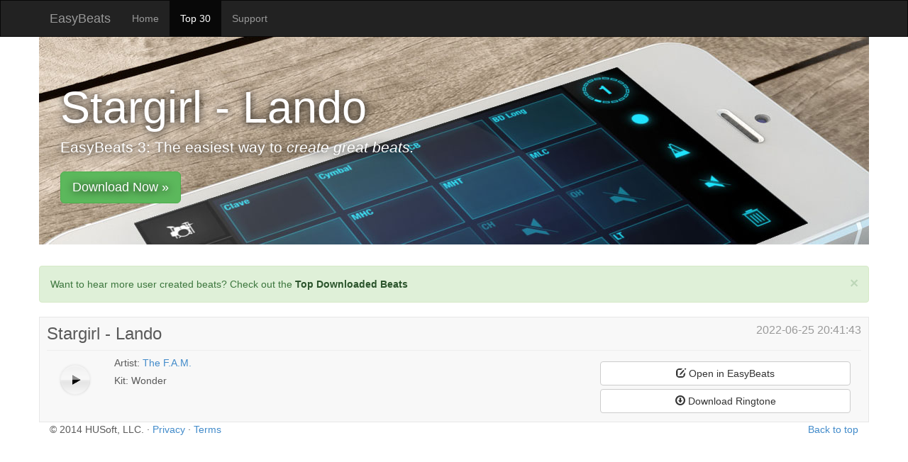

--- FILE ---
content_type: text/html; charset=UTF-8
request_url: http://easybeats.net/pattern/1734je
body_size: 4373
content:
<!DOCTYPE html>
<html lang="en">
  <head>
    <meta charset="utf-8">
    <title>Stargirl - Lando by The F.A.M. created using Easybeats for iOS</title>
    <meta name="viewport" content="width=device-width, initial-scale=1.0">
    <meta name="description" content="">
    <meta name="author" content="">
    <meta name="apple-itunes-app" content="app-id=643525506, affiliate-data=at=11l4Hd&ct=banner, app-argument=http://easybeats.net/pattern/1734je">

	<!-- Facebook -->
		<!-- Facebook -->
	<meta property="og:image" content="http://easybeats.net/assets/img/video.jpg"/>
	<meta property="og:description" content="Listen to and download Stargirl - Lando by The F.A.M. created using Easybeats for iOS" />	
    <!-- Le styles -->
    <link href="/dist/css/bootstrap.css" rel="stylesheet">

    
    <style>

    /* GLOBAL STYLES
    -------------------------------------------------- */
    /* Padding below the footer and lighter body text */

    body {
      padding-bottom: 40px;
      color: #5a5a5a;
/*      background: -webkit-linear-gradient(#ffffff 0%, #cccccc 100%);
      background-color: #eee;*/
    }

	.navbar {
		margin-bottom: 0;
		border-radius: 0;
	}

	div.topdownloads-nav a.active {
		color: white;
		background-color: #428bca;
		padding: 5px;
	}
	
	.track .btn-container {
		margin-top:15px; 
	}
	/* Youtube Modal */
	#myModal{
		width: auto;
	}
	.modal-body{
		width:auto;
		height:auto;
		max-height: 100%;
	}
	
	/* Jumbotron */
	.jumbotron{
		background-image: url('/assets/img/whitewood.jpg');
		background-repeat: no-repeat;
		background-position: center top;
		/*max-width: 1050px;*/
		margin: 0 auto;
		margin-bottom: 30px;
		/*background-color: #aaa;*/
	}
	
	.jumbotron .herotext h1, .jumbotron .herotext p{
		color:#fff;
		text-shadow: 0px 1px 12px black
	}

	.maincontent {
		padding-left: 0;
		padding-right: 0;
	}

	/* Form */
	input,textarea,input[type="text"],input[type="email"] {
		display: block;
	}



	/*track stuff */
	.track {
		background-color: #f8f8f8;
		border: 1px solid #e7e7e7;
		margin-left: 0px;
		margin-right: 0px;
		margin-top: 20px;
		padding: 10px;
	}
	
	.track hr{
		margin-top: 0;
		margin-bottom: 0;
	}
	
	.track h3{
		margin-top: 0;
	}
	


    /* RESPONSIVE CSS
    -------------------------------------------------- */

    @media (max-width: 979px) {

		.navbar-fixed-top{
			margin-bottom: 0px;
		}

      .featurette {
        height: auto;
        padding: 0;
      }
      .featurette-image.pull-left,
      .featurette-image.pull-right {
       /* display: block;
        float: none;*/
        max-width: 40%;
        margin: 0 auto 20px;
      }
      .featurette-image.pull-left{
	      margin-right: 10px;
      }
      .featurette-image.pull-right{
	      margin-left: 10px;
      }
    }


    @media (max-width: 767px) {

		.hero-unit{
				display:none;
		}
	.jumbotron .herotext h1{
		color:#fff;
		font-size: 22pt;
		text-shadow: 0px 1px 12px black
	}
	
	.jumbotron .lead {
		
	}
	

	



    </style>

    <!-- HTML5 shim, for IE6-8 support of HTML5 elements -->
    <!--[if lt IE 9]>
      <script src="/assets/js/html5shiv.js"></script>
    <![endif]-->

    <!-- Fav and touch icons -->
<link rel="shortcut icon" href="/assets/ico/favicon.ico" type="image/x-icon" />
<link rel="apple-touch-icon" href="/assets/ico/apple-touch-icon.png" />
<link rel="apple-touch-icon" sizes="57x57" href="/assets/ico/apple-touch-icon-57x57.png" />
<link rel="apple-touch-icon" sizes="72x72" href="/assets/ico/apple-touch-icon-72x72.png" />
<link rel="apple-touch-icon" sizes="114x114" href="/assets/ico/apple-touch-icon-114x114.png" />
<link rel="apple-touch-icon" sizes="144x144" href="/assets/ico/apple-touch-icon-144x144.png" />
  </head>

  <body>


	  <div class="navbar navbar-default navbar-inverse" role="navigation">
      <div class="container">
        <div class="navbar-header">
          <button type="button" class="navbar-toggle" data-toggle="collapse" data-target=".navbar-collapse">
            <span class="sr-only">Toggle navigation</span>
            <span class="icon-bar"></span>
            <span class="icon-bar"></span>
            <span class="icon-bar"></span>
          </button>
          <a class="navbar-brand" href="http://easybeats.net">EasyBeats</a>
        </div>
        <div class="navbar-collapse collapse">
          <ul class="nav navbar-nav">
            <li><a href="/">Home</a></li>
            <li class="active"><a href="/topweek.html">Top 30</a></li>
            <li><a href="/eb3support.html">Support</a></li>
          </ul>
        </div><!--/.nav-collapse -->
      </div>
    </div>
    
 <div class="container jumbotron hidden-xs">
    		<div class="fb-like pull-right" 
		data-href="http://facebook.com/hopefullyuseful" 
		data-layout="box_count" 
		data-action="like" 
		data-show-faces="true" 
		data-share="true"></div>
    	<div class="herotext">
	        <h1>Stargirl - Lando</h1>
	        <p class="lead">EasyBeats 3: The easiest way to <i>create great beats.</i></p>
	        <p>
	           <a href="/loadiTunes.php?app=easybeatspro" class="btn btn-lg btn-success">Download Now &raquo;</a>
	        </p>
    	</div>
    	    	

    </div>
	<div class="container maincontent">
	<div class="alert alert-success alert-dismissable">
		<button type="button" class="close" data-dismiss="alert" aria-hidden="true">&times;</button>
		Want to hear more user created beats? Check out the <a href="/topmonth.html" class="alert-link"><strong>Top Downloaded Beats</strong></a>
	</div>

		  <div class="row track">
	  		<h3>Stargirl - Lando<small class="pull-right">2022-06-25 20:41:43</small></h3>
	  		<hr/>
	  		<div class="ui360 ui360-vis col-xs-2">
	  			<a href="http://hopefullyuseful.s3.amazonaws.com/390676/audio/17316add159a143994a6786c7aee427d.m4a"></a>
	  		</div>	
	  		<div class="col-xs-6 col-sm-4 col-md-4">
				<h5>Artist: <a href="http://easybeats.net/user.php?id=390676">The F.A.M.</a></h5>
				<h5>Kit: Wonder</h5>
				<!--<h5><span class="label label-default">Hip-Hop</span></h5>-->
				<p>
				<div class="fb-like" 
						data-href="http://easybeats.net/pattern/1734je" 
						data-send="true" 
						data-layout="standard" 
						data-width="225" 
						data-show-faces="false" 
						data-colorscheme="light">		
				</div>
				</p>
			</div>
			<div class="col-xs-12 col-sm-4 col-md-4 pull-right btn-container">
						<button onclick="window.location = 'http://easybeats.net/loadiTunes.php?app=easybeatspro'" class="btn btn-default btn-block" type="submit"><span class="glyphicon glyphicon-edit"></span> Open in EasyBeats</button>
			<a class="btn btn-default btn-block" href="http://hopefullyuseful.s3.amazonaws.com/390676/audio/17316add159a143994a6786c7aee427d.m4a?AWSAccessKeyId=1SEWP92CE992WCFTGR02&amp;Expires=1769066056&amp;Signature=MlgcXlzZezNyRWdG%2B7rKaTF6W48%3D&response-content-disposition=attachment%3B%20filename%3DEasyBeats.m4r" ><span class="glyphicon glyphicon-download"></span> Download Ringtone</a>
			</div>
			<!--<button onclick="" class="btn btn-default btn-sm pull-right" type="submit"><span class="glyphicon glyphicon-share"></span> Share</button>-->
	  </div><!-- row -->
	</div>
<!-- required -->
<link rel="stylesheet" type="text/css" href="/soundmanager/360-player/360player.css" />
<link rel="stylesheet" type="text/css" href="/soundmanager/360-player/360player-visualization.css" />

<!-- special IE-only canvas fix -->
<!--[if IE]><script type="text/javascript" src="script/excanvas.js"></script><![endif]-->

<!-- Apache-licensed animation library -->
<script type="text/javascript" src="/soundmanager/360-player/script/berniecode-animator.js"></script>

<!-- the core stuff -->
<script type="text/javascript" src="/soundmanager/soundmanager2.js"></script>
<script type="text/javascript" src="/soundmanager/360-player/script/360player.js"></script>

<script type="text/javascript">

soundManager.setup({
  // path to directory containing SM2 SWF
  url: '/soundmanager/swf/',
  flashVersion: 9,
  debugMode: false
});



threeSixtyPlayer.config.scaleFont = (navigator.userAgent.match(/msie/i)?false:true);
threeSixtyPlayer.config.showHMSTime = true;

// enable some spectrum stuffs
threeSixtyPlayer.config.playNext = true;
threeSixtyPlayer.config.useWaveformData = true;
threeSixtyPlayer.config.useEQData = true;
threeSixtyPlayer.config.waveformDataOutside = false;
threeSixtyPlayer.config.waveformDataConstrain = false;
threeSixtyPlayer.config.waveformDataLineRatio =  0.6;
threeSixtyPlayer.config.scaleArcWidth = 0.5;

// enable this in SM2 as well, as needed

if (threeSixtyPlayer.config.useWaveformData) {
  soundManager.flash9Options.useWaveformData = true;
}
if (threeSixtyPlayer.config.useEQData) {
  soundManager.flash9Options.useEQData = true;
}
if (threeSixtyPlayer.config.usePeakData) {
  soundManager.flash9Options.usePeakData = true;
}


if (threeSixtyPlayer.config.useWaveformData || threeSixtyPlayer.flash9Options.useEQData || threeSixtyPlayer.flash9Options.usePeakData) {
  // even if HTML5 supports MP3, prefer flash so the visualization features can be used.
  soundManager.preferFlash = true;
}

// favicon is expensive CPU-wise, but can be enabled.
threeSixtyPlayer.config.useFavIcon = false;



</script>
	
	<div class="container">
      <!-- FOOTER -->
      <footer>
        <p class="pull-right"><a href="#">Back to top</a></p>
        <p>&copy; 2014 HUSoft, LLC. &middot; <a href="http://www.hopefullyuseful.com/privacy">Privacy</a> &middot; <a href="#">Terms</a></p>
        
						
      </footer>

    </div><!-- /.container -->
	

	
	<div id="fb-root"></div>	
	<!-- JS
	================================================== -->
<!-- Le javascript
    ================================================== -->
    <!-- Placed at the end of the document so the pages load faster -->
    <script src="http://code.jquery.com/jquery-1.10.1.min.js"></script>
<script src="http://code.jquery.com/jquery-migrate-1.2.1.min.js"></script>
    <script src="/assets/js/bootstrap.min.js"></script>
    
    


<!-- Google Analytics -->
	<script type="text/javascript">

  var _gaq = _gaq || [];
  _gaq.push(['_setAccount', 'UA-331375-5']);
  _gaq.push(['_trackPageview']);

  (function() {
    var ga = document.createElement('script'); ga.type = 'text/javascript'; ga.async = true;
    ga.src = ('https:' == document.location.protocol ? 'https://ssl' : 'http://www') + '.google-analytics.com/ga.js';
    var s = document.getElementsByTagName('script')[0]; s.parentNode.insertBefore(ga, s);
  })();

</script>

<script type="text/javascript">
function attemptAppLoad(app,fallback){

	var iOS = /(iPad|iPhone|iPod)/g.test( navigator.userAgent );
	
	if (iOS){
		// setup fallback (redirect to App Store)
		var start = (new Date()).valueOf();
		setTimeout(function() {
		    var end = (new Date()).valueOf();
		
		    // prevent App Store redirect upon returning to safari from myapp
		    if (end - start > 1000) return;
		
		    window.location = fallback;
		}, 25);
		
		// Attempt to load my custom url scheme
		window.location = app;
	}
	else {
		window.location = fallback;
	}
}


</script>

	<script type="text/javascript">
//<![CDATA[
	
!(function(d, s, id) {
  var js, fjs = d.getElementsByTagName(s)[0];
  if (d.getElementById(id)) return;
  js = d.createElement(s); js.id = id;
  js.src = "//connect.facebook.net/en_US/all.js#xfbml=1";
  fjs.parentNode.insertBefore(js, fjs);
}(document, 'script', 'facebook-jssdk'));



//]]>
</script>
    
<script type="text/javascript">

var _tsq = _tsq || [];
_tsq.push(["setAccountName", "husoft"]);
_tsq.push(["fireHit", "javascript_tracker", ["EasyBeats Pattern Page"]]);

(function() {
    function z(){
        var s = document.createElement("script");
        s.type = "text/javascript";
        s.async = "async";
        s.src = window.location.protocol + "//cdn.tapstream.com/static/js/tapstream.js";
        var x = document.getElementsByTagName("script")[0];
        x.parentNode.insertBefore(s, x);
    }
    if (window.attachEvent)
        window.attachEvent("onload", z);
    else
        window.addEventListener("load", z, false);
})();

</script>
  
  </body>
</html>				  
 

--- FILE ---
content_type: application/javascript
request_url: http://cdn.tapstream.com/static/js/tapstream.js
body_size: 14395
content:
var _tsq = _tsq || [];


var Tapstream = (function() {
    var IPHONE_RE = /^(http|https|itms-apps)?:?(\/\/)?itunes.apple.com\/(.*\/)?app\/(.*\/)?(id[0-9]+).*$/i;
    var ANDROID_RE = /^(https?:)?(\/\/)?play.google.com\/store\/apps\/details.*$/i;
    var MARKET_RE = /^market:\/\/.*/i;
    var IOS_USERAGENT_RE = /iPad|iPhone|iPod/;

    var isIosUseragent = function(){
        return !!navigator.userAgent.match(IOS_USERAGENT_RE);
    };

    var isAppStoreLink = function(linkEl){
        var href = linkEl.getAttribute('href');
        if (!href)
            return false;
        return href.match(IPHONE_RE) || href.match(ANDROID_RE) || href.match(MARKET_RE);
    };

    var rewriteAppStoreLink = function(apiObj, linkEl){
        if (isIosUseragent()){
            linkEl.removeAttribute('target');
        }

        var href = linkEl.getAttribute('href');
        var url = apiObj.pageUrl;
        var protocol = href.match(/^https/i) ? 'https' : 'http';
        var qs = {
            '__tsproxy': href,
            '__url': url,
            '__tsid': apiObj.sessionId,
            '__tsid_override': '1'
        };
        var newHref = protocol + '://' + apiObj.apiDomain +'/' + apiObj.accountName + '/pageclick?' + serializeObject(qs);
        linkEl.setAttribute('href', newHref);
    };

    var replaceLinkNode = function(apiObj, linkEl){
        if(isAppStoreLink(linkEl)){
            rewriteAppStoreLink(apiObj, linkEl);
        }
    };


    var replaceLinks = function(apiObj, node){
        try{
            node = node || document;
            var ii, links = node.getElementsByTagName('a');

            for(ii=0;ii<links.length; ii++){
                replaceLinkNode(apiObj, links[ii]);
            }

        }catch(e){} // Never break the page.
    };

    var uuid = (function(){
        var _rndBytes = new Array(16);
        var _rng = function() {
            var r, b = _rndBytes, d = (new Date().getTime());

            for (var ii = 0; ii < 16; ii++) {
                if ((ii & 0x03) === 0){
                    r = Math.random() * 0x100000000 + d;
                }
                b[ii] = r >>> ((ii & 0x03) << 3) & 0xff;
            }

            return b;
        };

        var _toHex = function(x){
            var result = x.toString(16);
            while(result.length < 2) result = "0" + result;
            return result;
        };

        var unparse = function(buf) {
            var i = 0, bth = _toHex;
            return  bth(buf[i++]) + bth(buf[i++]) +
                    bth(buf[i++]) + bth(buf[i++]) + '-' +
                    bth(buf[i++]) + bth(buf[i++]) + '-' +
                    bth(buf[i++]) + bth(buf[i++]) + '-' +
                    bth(buf[i++]) + bth(buf[i++]) + '-' +
                    bth(buf[i++]) + bth(buf[i++]) +
                    bth(buf[i++]) + bth(buf[i++]) +
                    bth(buf[i++]) + bth(buf[i++]);
        };


        var v4 = function() {
            var i = 0;
            var rnds = _rng();
            rnds[6] = (rnds[6] & 0x0f) | 0x40;
            rnds[8] = (rnds[8] & 0x3f) | 0x80;

            return unparse(rnds);
        };

        return {'v4': v4};
    })();

    var GA_COOKIE_NAMES = ['__utma', '__utmb', '__utmc', '__utmz'];
    var SESSION_COOKIE_NAME = '__tsid';

    var create_uuid = function(a){
        return uuid.v4();
    };

    var trim = function(str){
        return str.replace(/^\s+/, '').replace(/\s+/, '');
    };

    var isString = function(obj){
        return typeof obj == 'string' || obj instanceof String;
    };

    var isNumber = function(obj){
        return typeof obj == 'number' || obj instanceof Number;
    };

    var getCookieDomainFromHostname = function(hostname){
        if (!hostname)
            return '';
        var parts = hostname.split('.');
        var tld = [];
        for (var x = parts.length - 1; x >= 0; x--) {
            var part = parts[x];
            tld.push(part);
            if (part.length > 3)
                break;
        }
        return '.' + tld.reverse().join('.');
    };

    var writeCookie = function(name, value, days) {
        var expires = '';
        var domain = getCookieDomainFromHostname(window.location.hostname);
        if (days) {
            var date = new Date();
            date.setTime(date.getTime() + (days * 24 * 60 * 60 * 1000));
            expires = "; expires=" + date.toGMTString();
        }
        document.cookie = name + "=" + encodeURIComponent(value) + expires + "; domain=" + domain + "; path=/";
    };

    var readCookies = function() {
        var cookies = document.cookie.split(';');
        var result = {};
        for (var x = 0; x < cookies.length; x++){
            var line = cookies[x];
            var sepIndex = line.indexOf('=');
            var name = trim(line.substr(0, sepIndex));
            var value = trim(line.substr(sepIndex + 1, line.length));
            result[name] = decodeURIComponent(value);
        }
        return result;
    };

    var serializeObject = function(obj) {
      var str = [];
      for(var p in obj){
        var key = p;
        var value = obj[p];
        if (isString(value) || isNumber(value))
            str.push(encodeURIComponent(key) + "=" + encodeURIComponent(value));
      }

      return str.join("&");
    };

    var updateObject = function(src, dest, names){
        for (var x = 0; x < names.length; x++){
            var name = names[x];
            if (src[name] !== undefined)
                dest[name] = src[name];
        }
    };

    var injectScript = function(path, loadCallback){
        var script = document.createElement('script');
        script.type = 'text/javascript';
        script.src = path;

        if (!!loadCallback){
            if(script.addEventListener) {
                script.addEventListener("load",loadCallback,false);
            }
            else if(script.readyState) {
                script.onreadystatechange = loadCallback;
            }
        }

        var head = document.getElementsByTagName('head');
        if (!!head[0]){
            head[0].appendChild(script);
        }

        return script;
    };

    var buildImage = function(path, loadCallback){
        var img = new Image();
        img.src = path;
        img.onload = loadCallback;
        return img;
    };

    var randomCallbackName = function(){
        var parts = ['__ts_cb_'];
        var possible = "ABCDEFGHIJKLMNOPQRSTUVWXYZabcdefghijklmnopqrstuvwxyz0123456789";
        for (var x = 0; x < 10; x++){
            parts.push(possible.charAt(Math.floor(Math.random() * possible.length)));
        }
        return parts.join('');
    };

    var renderTemplate = function(template, ctx){
        return template.replace(/{([^{}]+)}/g, function(match, key){
            var value = ctx[key];
            if (!value){
                return '';
            }
            return value;
        });
    };


    var API = function() {
        this.accountName = null;
        this.protocol = window.location.protocol;
        this.apiDomain = 'api.taps.io';
        this.apiPath = 'hit';
        this.impressionTemplate = '{protocol}//{domain}/{account}/{path}/{tracker}.gif';
        this.customDomain = null;
        this.attachGACookies = false;
        this.callbacks = {};
        this.sessionId = this.getOrCreateSessionId();
        this.customParameterKeys = [];
        this.customParameterValues= [];
        this.sessionFormFieldId = null;
        this.enableJSONP = false;
        this.pageUrl = document.location.href;
        this.enableStoreLinkRewriting = true;
    };

    API.prototype.getOrCreateSessionId = function(){
        var cookies = readCookies();
        var sessionId = cookies[SESSION_COOKIE_NAME];
        if (sessionId === undefined){
            sessionId = create_uuid();
            writeCookie(SESSION_COOKIE_NAME, sessionId, 365);
        }
        return sessionId;
    };

    API.prototype.setCustomDomain = function(domain){
        this.customDomain = domain;
        this.enableStoreLinkRewriting = false;
        this.impressionTemplate = 'http://{domain}/{tracker}.gif';
        this.apiDomain = domain;
        this.apiPath = '';
        return this;
    };

    API.prototype.setImpressionTemplate = function(template){
        this.impressionTemplate = template;
        return this;
    };

    API.prototype.setAccountName = function(accountName){
        this.accountName = accountName;
        return this;
    };

    API.prototype.setApiDomain = function(domain){
        this.apiDomain = domain;
        return this;
    };

    API.prototype.setProtocol = function(protocol){
        this.protocol = protocol;
        return this;
    };

    API.prototype.setPageUrl = function(pageUrl){
        this.pageUrl = pageUrl;
        return this;
    };

    API.prototype.setApiPath = function(path){
        this.apiPath = path;
        return this;
    };

    API.prototype.enableGoogleAnalyticsIntegration = function(value){
        this.attachGACookies = value;
        return this;
    };

    API.prototype.setEnableJSONP = function(value){
        this.enableJSONP = value;
        return this;
    };

    API.prototype.setSessionFormFieldId = function(id){
        this.sessionFormFieldId = id;
        this.enableJSONP = true;
        return this;
    };

    API.prototype.addCustomParameter = function(key, value){
        this.customParameterKeys.push(key);
        this.customParameterValues.push(value);
        return this;
    };

    API.prototype.setStoreLinkRewriting = function(val){
        this.enableStoreLinkRewriting = !!val;
    };

    API.prototype.rewriteStoreLinks = function(){
        replaceLinks(this);
    };

    API.prototype.rewriteDynamicStoreLinks = function(){
        if(!window.MutationObserver){
            return;
        }
        var self = this;
        var target = window.document.body;
        var observer = new MutationObserver(function(mutations){
            for(var ii = 0; ii<mutations.length; ii++){
                var addedNodes = mutations[ii].addedNodes;
                for(var jj = 0; jj < addedNodes.length; jj++){
                    var node = addedNodes[jj];
                    if(node.tagName && node.tagName.toLowerCase() === 'a'){
                        replaceLinkNode(self, node);
                    }
                    replaceLinks(self, node);
                }
            }
        });

        observer.observe(target, {childList: true, subtree: true});

    };

    API.prototype.initComplete = function(){
        if(this.enableStoreLinkRewriting){
            this.rewriteStoreLinks();
            this.rewriteDynamicStoreLinks();
        }
    };

    API.prototype.buildQueryString = function(trackerName, tags){
        if (!tags || (tags && !tags.join)) tags = [];

        var qs = {};

        if (this.attachGACookies){
            var cookies = readCookies();
            updateObject(cookies, qs, GA_COOKIE_NAMES);
        }
        for(var ii=0; ii < this.customParameterKeys.length; ii++){
            var key = this.customParameterKeys[ii];
            var value = this.customParameterValues[ii];
            qs[key] = value;
        }

        qs.__tsid = this.sessionId;
        qs.__ts = tags.join(',');
        qs.__ref = document.referrer;
        qs.__url = this.pageUrl;
        qs.__title = document.title;
        qs.__width = window.screen.width;
        qs.__height = window.screen.height;
        qs.__sdk = 'js';
        qs.__nocache = new Date().getTime();

        return qs;
    };

    API.prototype.fireHit = function(trackerName, tags){
        var path = renderTemplate(this.impressionTemplate, {
            'protocol': this.protocol,
            'domain': this.apiDomain,
            'account': this.accountName,
            'path': this.apiPath,
            'tracker': trackerName
        });

        var qs = this.buildQueryString(trackerName, tags);

        var this_api = this;

        var onloadCallback = function(){
            this_api.fireCallbacks('hit', this_api.sessionId, trackerName, tags);
        };

        if (this.enableJSONP){
            var cbName = randomCallbackName();

            var jsonpCallback = function(data){
                window[cbName] = undefined;
                this_api.JSONPHandler(data);
            };

            window[cbName] = jsonpCallback;
            qs.__tsjsonp_callback = cbName;
            injectScript(path + '?' + serializeObject(qs), onloadCallback);
        } else {
            buildImage(path + '?' + serializeObject(qs), onloadCallback);
        }

        return this;
    };

    API.prototype.trackPage = function(tags){
        this.fireHit('', tags);
        return this;
    };

    API.prototype.attachCallback = function(key, callback){
        if(typeof key == 'function'){
            callback = key;
            key = 'hit';
        }else{
            key = key || 'hit';
        }

        this.callbacks[key] = this.callbacks[key] || [];
        this.callbacks[key].push(callback);
        return this;
    };

    API.prototype.fireCallbacks = function(callbackKey){
        if(!this.callbacks[callbackKey]) return this;

        for (var x=0; x < this.callbacks[callbackKey].length;  x++){
            this.callbacks[callbackKey][x].apply(this, arguments);
        }
        return this;
    };

    API.prototype.JSONPHandler = function(data){
        if (!this.sessionFormFieldId){
            return this;
        }

        var target = document.getElementById(this.sessionFormFieldId);
        target.value = data.session_id;
        return this;

    };

    var CommandBuffer = function(initial){
        this._api = new API();
        for (var x=0, len=initial.length; x<len; x++){
            this.executeItem(initial[x]);
        }
        this._api.fireCallbacks('init', this._api.sessionId);
        this._api.initComplete();
    };

    CommandBuffer.prototype.executeItem = function(item){
        var meth = this._api[item[0]];
        if (meth !== undefined){
            var args = item.slice(1);
            return meth.apply(this._api, args);
        }
    };

    CommandBuffer.prototype.push = function(item){
        this.executeItem(item);
        return item;
    };

    _tsq = new CommandBuffer(_tsq);


    return {
        'API': API,
        'CommandBuffer': CommandBuffer
    };

})();
